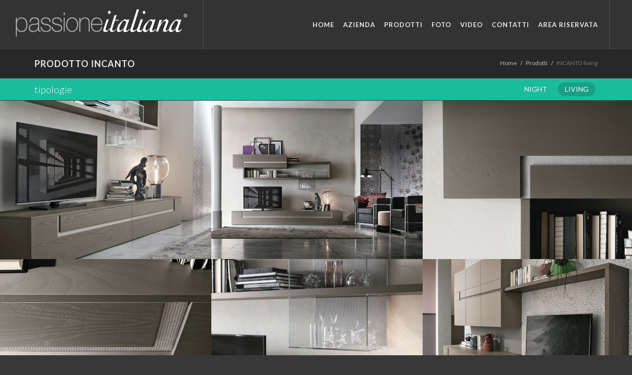

--- FILE ---
content_type: text/html; charset=UTF-8
request_url: https://www.passioneitaliana.net/prodotto.php?p=incanto&t=living
body_size: 3441
content:

<!DOCTYPE html>
<html dir="ltr" lang="it">
<head>

	<meta http-equiv="content-type" content="text/html; charset=utf-8" />
	<meta name="description" content="Galleria Fotografica prodotto incanto tipologia living della linea Passione Italiana">


	<!-- Stylesheets
	============================================= -->
	<link href="https://fonts.googleapis.com/css?family=Lato:300,400,400italic,600,700|Raleway:300,400,500,600,700|Crete+Round:400italic" rel="stylesheet" type="text/css" />
	<link rel="stylesheet" href="css/bootstrap.css" type="text/css" />
	<link rel="stylesheet" href="style.css" type="text/css" />
	<link rel="stylesheet" href="css/dark.css" type="text/css" />
	<link rel="stylesheet" href="css/font-icons.css" type="text/css" />
	<link rel="stylesheet" href="css/animate.css" type="text/css" />
	<link rel="stylesheet" href="css/magnific-popup.css" type="text/css" />

	<link rel="stylesheet" href="css/responsive.css" type="text/css" />
	<meta name="viewport" content="width=device-width, initial-scale=1" />
	<!--[if lt IE 9]>
		<script src="https://css3-mediaqueries-js.googlecode.com/svn/trunk/css3-mediaqueries.js"></script>
	<![endif]-->

	<!-- External JavaScripts
	============================================= -->
	<script type="text/javascript" src="js/jquery.js"></script>
	<script type="text/javascript" src="js/plugins.js"></script>

	<!-- Document Title
	============================================= -->
	<title>Prodotto INCANTO tipologia living | Passione Italiana</title>

</head>

<body class="stretched dark">

	<!-- Document Wrapper
	============================================= -->
	<div id="wrapper" class="clearfix">

		<!-- Header
		============================================= -->
        
        
		<header id="header" class="full-header">

			<div id="header-wrap">

				<div class="container clearfix">

					<div id="primary-menu-trigger"><i class="icon-reorder"></i></div>

					<!-- Logo
					============================================= -->
					<div id="logo">
						<a href="index.php" class="standard-logo" data-dark-logo="images/logo-dark.png"><img src="images/logo.png" alt="Passione Italiana"></a>
                        <a href="index.php" class="retina-logo" data-dark-logo="images/logo-dark.png"><img src="images/logo.png" alt="Passione Italiana"></a>
					</div><!-- #logo end -->

					<!-- Primary Navigation
					============================================= -->
					<nav id="primary-menu">

						<ul>
							<li><a href="index.php"><div>Home</div></a></li>
                            <li><a href="azienda.php"><div>Azienda</div></a></li>
                            <li><a href="prodotti.php"><div>Prodotti</div></a></li>
                            <li><a href="gallerie.php"><div>Foto</div></a></li>
                            <li><a href="gallerie-video.php"><div>Video</div></a></li>
                            <!--<li><a href="punti-vendita.php?attiva=si&idea=si&intesa=si&unica=si"><div>Punti Vendita</div></a></li>-->
                            <li><a href="contatti.php"><div>Contatti</div></a></li>
                            <li><a href="area-riservata.php"><div>Area Riservata</div></a></li>
             
						
						</ul>

						<!-- Top Cart
						============================================= -->
						
						<!-- Top Search
						============================================= -->
                   
						
					</nav><!-- #primary-menu end -->

				</div>

			</div>

</header><!-- #header end -->        
        
        <!-- #header end -->
        
        
        <!-- Page Title
		============================================= -->
		<section id="page-title" class="page-title-mini">

			<div class="container clearfix">
				<h1>Prodotto incanto</h1>
                <ol class="breadcrumb">
					<li><a href="index.php">Home</a></li>
                    <li><a href="prodotti.php">Prodotti</a></li>
					<li class="active">INCANTO living</li>
				</ol>
			</div>

		</section>
        
        <!-- #page-title end -->


		<!-- Page Sub Menu
		============================================= -->
		<div id="page-menu" class="no-sticky">

			<div id="page-menu-wrap">

				<div class="container clearfix">

					<div class="menu-title">tipologie</div>

					<nav>
						<ul>

                   
                       
						<li  ><a href="prodotto.php?p=incanto&t=night" >NIGHT</a></li>
						
                        
                        
                   
                       
						<li  class="current"  ><a href="prodotto.php?p=incanto&t=living" >LIVING</a></li>
						
                        
                        

						</ul>
					</nav>

				<div id="page-submenu-trigger"><i class="icon-reorder"></i></div>

				</div>

			</div>

		</div><!-- #page-menu end -->

		
		<!-- Content
		============================================= -->
		<section id="content">

			<div class="content-wrap" style="padding: 1px 0 0 0;">

				

				<!-- Portfolio Items
				============================================= -->
				<div id="portfolio" class="portfolio-3 portfolio-nomargin portfolio-notitle portfolio-full clearfix">
                
                
                
                
	

						
						
                          
                        
                        
                        
                        
                      <article class="portfolio-item pf-media pf-icons">
						<div class="portfolio-image">
							<a href="admin/workspace/uploads/pagina-55.jpg" data-lightbox="image">
								<img src="admin/image/2/800/600/5/uploads/pagina-55.jpg" alt="incanto living">
							</a>
							<div class="portfolio-overlay">
								<a href="admin/workspace/uploads/pagina-55.jpg" class="center-icon" data-lightbox="image"><i class="icon-line-plus"></i></a>
								
							</div>
						</div>
						<!--<div class="portfolio-desc">
                            
							<h3><a href="portfolio-single.html">Open Imagination</a></h3>
							<span>Zoom</span>
						</div>-->
					</article>  
                        
                        
                        
                        
                   

                          
                        
                        
                        
                        
                      <article class="portfolio-item pf-media pf-icons">
						<div class="portfolio-image">
							<a href="admin/workspace/uploads/pagina-56-57.jpg" data-lightbox="image">
								<img src="admin/image/2/800/600/5/uploads/pagina-56-57.jpg" alt="incanto living">
							</a>
							<div class="portfolio-overlay">
								<a href="admin/workspace/uploads/pagina-56-57.jpg" class="center-icon" data-lightbox="image"><i class="icon-line-plus"></i></a>
								
							</div>
						</div>
						<!--<div class="portfolio-desc">
                            
							<h3><a href="portfolio-single.html">Open Imagination</a></h3>
							<span>Zoom</span>
						</div>-->
					</article>  
                        
                        
                        
                        
                   

                          
                        
                        
                        
                        
                      <article class="portfolio-item pf-media pf-icons">
						<div class="portfolio-image">
							<a href="admin/workspace/uploads/pagina-59.jpg" data-lightbox="image">
								<img src="admin/image/2/800/600/5/uploads/pagina-59.jpg" alt="incanto living">
							</a>
							<div class="portfolio-overlay">
								<a href="admin/workspace/uploads/pagina-59.jpg" class="center-icon" data-lightbox="image"><i class="icon-line-plus"></i></a>
								
							</div>
						</div>
						<!--<div class="portfolio-desc">
                            
							<h3><a href="portfolio-single.html">Open Imagination</a></h3>
							<span>Zoom</span>
						</div>-->
					</article>  
                        
                        
                        
                        
                   

                          
                        
                        
                        
                        
                      <article class="portfolio-item pf-media pf-icons">
						<div class="portfolio-image">
							<a href="admin/workspace/uploads/pagina-60.jpg" data-lightbox="image">
								<img src="admin/image/2/800/600/5/uploads/pagina-60.jpg" alt="incanto living">
							</a>
							<div class="portfolio-overlay">
								<a href="admin/workspace/uploads/pagina-60.jpg" class="center-icon" data-lightbox="image"><i class="icon-line-plus"></i></a>
								
							</div>
						</div>
						<!--<div class="portfolio-desc">
                            
							<h3><a href="portfolio-single.html">Open Imagination</a></h3>
							<span>Zoom</span>
						</div>-->
					</article>  
                        
                        
                        
                        
                   

                          
                        
                        
                        
                        
                      <article class="portfolio-item pf-media pf-icons">
						<div class="portfolio-image">
							<a href="admin/workspace/uploads/pagina-61.jpg" data-lightbox="image">
								<img src="admin/image/2/800/600/5/uploads/pagina-61.jpg" alt="incanto living">
							</a>
							<div class="portfolio-overlay">
								<a href="admin/workspace/uploads/pagina-61.jpg" class="center-icon" data-lightbox="image"><i class="icon-line-plus"></i></a>
								
							</div>
						</div>
						<!--<div class="portfolio-desc">
                            
							<h3><a href="portfolio-single.html">Open Imagination</a></h3>
							<span>Zoom</span>
						</div>-->
					</article>  
                        
                        
                        
                        
                   

                          
                        
                        
                        
                        
                      <article class="portfolio-item pf-media pf-icons">
						<div class="portfolio-image">
							<a href="admin/workspace/uploads/pagina-63.jpg" data-lightbox="image">
								<img src="admin/image/2/800/600/5/uploads/pagina-63.jpg" alt="incanto living">
							</a>
							<div class="portfolio-overlay">
								<a href="admin/workspace/uploads/pagina-63.jpg" class="center-icon" data-lightbox="image"><i class="icon-line-plus"></i></a>
								
							</div>
						</div>
						<!--<div class="portfolio-desc">
                            
							<h3><a href="portfolio-single.html">Open Imagination</a></h3>
							<span>Zoom</span>
						</div>-->
					</article>  
                        
                        
                        
                        
                   

                          
                        
                        
                        
                        
                      <article class="portfolio-item pf-media pf-icons">
						<div class="portfolio-image">
							<a href="admin/workspace/uploads/pagina-64-65.jpg" data-lightbox="image">
								<img src="admin/image/2/800/600/5/uploads/pagina-64-65.jpg" alt="incanto living">
							</a>
							<div class="portfolio-overlay">
								<a href="admin/workspace/uploads/pagina-64-65.jpg" class="center-icon" data-lightbox="image"><i class="icon-line-plus"></i></a>
								
							</div>
						</div>
						<!--<div class="portfolio-desc">
                            
							<h3><a href="portfolio-single.html">Open Imagination</a></h3>
							<span>Zoom</span>
						</div>-->
					</article>  
                        
                        
                        
                        
                   

                          
                        
                        
                        
                        
                      <article class="portfolio-item pf-media pf-icons">
						<div class="portfolio-image">
							<a href="admin/workspace/uploads/pagina-66.jpg" data-lightbox="image">
								<img src="admin/image/2/800/600/5/uploads/pagina-66.jpg" alt="incanto living">
							</a>
							<div class="portfolio-overlay">
								<a href="admin/workspace/uploads/pagina-66.jpg" class="center-icon" data-lightbox="image"><i class="icon-line-plus"></i></a>
								
							</div>
						</div>
						<!--<div class="portfolio-desc">
                            
							<h3><a href="portfolio-single.html">Open Imagination</a></h3>
							<span>Zoom</span>
						</div>-->
					</article>  
                        
                        
                        
                        
                   

                          
                        
                        
                        
                        
                      <article class="portfolio-item pf-media pf-icons">
						<div class="portfolio-image">
							<a href="admin/workspace/uploads/pagina-67.jpg" data-lightbox="image">
								<img src="admin/image/2/800/600/5/uploads/pagina-67.jpg" alt="incanto living">
							</a>
							<div class="portfolio-overlay">
								<a href="admin/workspace/uploads/pagina-67.jpg" class="center-icon" data-lightbox="image"><i class="icon-line-plus"></i></a>
								
							</div>
						</div>
						<!--<div class="portfolio-desc">
                            
							<h3><a href="portfolio-single.html">Open Imagination</a></h3>
							<span>Zoom</span>
						</div>-->
					</article>  
                        
                        
                        
                        
                   

                          
                        
                        
                        
                        
                      <article class="portfolio-item pf-media pf-icons">
						<div class="portfolio-image">
							<a href="admin/workspace/uploads/pagina-68-a.jpg" data-lightbox="image">
								<img src="admin/image/2/800/600/5/uploads/pagina-68-a.jpg" alt="incanto living">
							</a>
							<div class="portfolio-overlay">
								<a href="admin/workspace/uploads/pagina-68-a.jpg" class="center-icon" data-lightbox="image"><i class="icon-line-plus"></i></a>
								
							</div>
						</div>
						<!--<div class="portfolio-desc">
                            
							<h3><a href="portfolio-single.html">Open Imagination</a></h3>
							<span>Zoom</span>
						</div>-->
					</article>  
                        
                        
                        
                        
                   

                          
                        
                        
                        
                        
                      <article class="portfolio-item pf-media pf-icons">
						<div class="portfolio-image">
							<a href="admin/workspace/uploads/pagina-68-b.jpg" data-lightbox="image">
								<img src="admin/image/2/800/600/5/uploads/pagina-68-b.jpg" alt="incanto living">
							</a>
							<div class="portfolio-overlay">
								<a href="admin/workspace/uploads/pagina-68-b.jpg" class="center-icon" data-lightbox="image"><i class="icon-line-plus"></i></a>
								
							</div>
						</div>
						<!--<div class="portfolio-desc">
                            
							<h3><a href="portfolio-single.html">Open Imagination</a></h3>
							<span>Zoom</span>
						</div>-->
					</article>  
                        
                        
                        
                        
                   

                          
                        
                        
                        
                        
                      <article class="portfolio-item pf-media pf-icons">
						<div class="portfolio-image">
							<a href="admin/workspace/uploads/pagina-69.jpg" data-lightbox="image">
								<img src="admin/image/2/800/600/5/uploads/pagina-69.jpg" alt="incanto living">
							</a>
							<div class="portfolio-overlay">
								<a href="admin/workspace/uploads/pagina-69.jpg" class="center-icon" data-lightbox="image"><i class="icon-line-plus"></i></a>
								
							</div>
						</div>
						<!--<div class="portfolio-desc">
                            
							<h3><a href="portfolio-single.html">Open Imagination</a></h3>
							<span>Zoom</span>
						</div>-->
					</article>  
                        
                        
                        
                        
                   

                          
                        
                        
                        
                        
                      <article class="portfolio-item pf-media pf-icons">
						<div class="portfolio-image">
							<a href="admin/workspace/uploads/pagina-71.jpg" data-lightbox="image">
								<img src="admin/image/2/800/600/5/uploads/pagina-71.jpg" alt="incanto living">
							</a>
							<div class="portfolio-overlay">
								<a href="admin/workspace/uploads/pagina-71.jpg" class="center-icon" data-lightbox="image"><i class="icon-line-plus"></i></a>
								
							</div>
						</div>
						<!--<div class="portfolio-desc">
                            
							<h3><a href="portfolio-single.html">Open Imagination</a></h3>
							<span>Zoom</span>
						</div>-->
					</article>  
                        
                        
                        
                        
                   

                          
                        
                        
                        
                        
                      <article class="portfolio-item pf-media pf-icons">
						<div class="portfolio-image">
							<a href="admin/workspace/uploads/pagina-72-73.jpg" data-lightbox="image">
								<img src="admin/image/2/800/600/5/uploads/pagina-72-73.jpg" alt="incanto living">
							</a>
							<div class="portfolio-overlay">
								<a href="admin/workspace/uploads/pagina-72-73.jpg" class="center-icon" data-lightbox="image"><i class="icon-line-plus"></i></a>
								
							</div>
						</div>
						<!--<div class="portfolio-desc">
                            
							<h3><a href="portfolio-single.html">Open Imagination</a></h3>
							<span>Zoom</span>
						</div>-->
					</article>  
                        
                        
                        
                        
                   

                          
                        
                        
                        
                        
                      <article class="portfolio-item pf-media pf-icons">
						<div class="portfolio-image">
							<a href="admin/workspace/uploads/pagina-75.jpg" data-lightbox="image">
								<img src="admin/image/2/800/600/5/uploads/pagina-75.jpg" alt="incanto living">
							</a>
							<div class="portfolio-overlay">
								<a href="admin/workspace/uploads/pagina-75.jpg" class="center-icon" data-lightbox="image"><i class="icon-line-plus"></i></a>
								
							</div>
						</div>
						<!--<div class="portfolio-desc">
                            
							<h3><a href="portfolio-single.html">Open Imagination</a></h3>
							<span>Zoom</span>
						</div>-->
					</article>  
                        
                        
                        
                        
                   

                          
                        
                        
                        
                        
                      <article class="portfolio-item pf-media pf-icons">
						<div class="portfolio-image">
							<a href="admin/workspace/uploads/pagina-77.jpg" data-lightbox="image">
								<img src="admin/image/2/800/600/5/uploads/pagina-77.jpg" alt="incanto living">
							</a>
							<div class="portfolio-overlay">
								<a href="admin/workspace/uploads/pagina-77.jpg" class="center-icon" data-lightbox="image"><i class="icon-line-plus"></i></a>
								
							</div>
						</div>
						<!--<div class="portfolio-desc">
                            
							<h3><a href="portfolio-single.html">Open Imagination</a></h3>
							<span>Zoom</span>
						</div>-->
					</article>  
                        
                        
                        
                        
                   

                          
                        
                        
                        
                        
                      <article class="portfolio-item pf-media pf-icons">
						<div class="portfolio-image">
							<a href="admin/workspace/uploads/pagina-79.jpg" data-lightbox="image">
								<img src="admin/image/2/800/600/5/uploads/pagina-79.jpg" alt="incanto living">
							</a>
							<div class="portfolio-overlay">
								<a href="admin/workspace/uploads/pagina-79.jpg" class="center-icon" data-lightbox="image"><i class="icon-line-plus"></i></a>
								
							</div>
						</div>
						<!--<div class="portfolio-desc">
                            
							<h3><a href="portfolio-single.html">Open Imagination</a></h3>
							<span>Zoom</span>
						</div>-->
					</article>  
                        
                        
                        
                        
                   

                          
                        
                        
                        
                        
                      <article class="portfolio-item pf-media pf-icons">
						<div class="portfolio-image">
							<a href="admin/workspace/uploads/pagina-80-81.jpg" data-lightbox="image">
								<img src="admin/image/2/800/600/5/uploads/pagina-80-81.jpg" alt="incanto living">
							</a>
							<div class="portfolio-overlay">
								<a href="admin/workspace/uploads/pagina-80-81.jpg" class="center-icon" data-lightbox="image"><i class="icon-line-plus"></i></a>
								
							</div>
						</div>
						<!--<div class="portfolio-desc">
                            
							<h3><a href="portfolio-single.html">Open Imagination</a></h3>
							<span>Zoom</span>
						</div>-->
					</article>  
                        
                        
                        
                        
                   

                          
                        
                        
                        
                        
                      <article class="portfolio-item pf-media pf-icons">
						<div class="portfolio-image">
							<a href="admin/workspace/uploads/pagina-82.jpg" data-lightbox="image">
								<img src="admin/image/2/800/600/5/uploads/pagina-82.jpg" alt="incanto living">
							</a>
							<div class="portfolio-overlay">
								<a href="admin/workspace/uploads/pagina-82.jpg" class="center-icon" data-lightbox="image"><i class="icon-line-plus"></i></a>
								
							</div>
						</div>
						<!--<div class="portfolio-desc">
                            
							<h3><a href="portfolio-single.html">Open Imagination</a></h3>
							<span>Zoom</span>
						</div>-->
					</article>  
                        
                        
                        
                        
                   

                          
                        
                        
                        
                        
                      <article class="portfolio-item pf-media pf-icons">
						<div class="portfolio-image">
							<a href="admin/workspace/uploads/pagina-83.jpg" data-lightbox="image">
								<img src="admin/image/2/800/600/5/uploads/pagina-83.jpg" alt="incanto living">
							</a>
							<div class="portfolio-overlay">
								<a href="admin/workspace/uploads/pagina-83.jpg" class="center-icon" data-lightbox="image"><i class="icon-line-plus"></i></a>
								
							</div>
						</div>
						<!--<div class="portfolio-desc">
                            
							<h3><a href="portfolio-single.html">Open Imagination</a></h3>
							<span>Zoom</span>
						</div>-->
					</article>  
                        
                        
                        
                        
                   

                          
                        
                        
                        
                        
                      <article class="portfolio-item pf-media pf-icons">
						<div class="portfolio-image">
							<a href="admin/workspace/uploads/pagina-85.jpg" data-lightbox="image">
								<img src="admin/image/2/800/600/5/uploads/pagina-85.jpg" alt="incanto living">
							</a>
							<div class="portfolio-overlay">
								<a href="admin/workspace/uploads/pagina-85.jpg" class="center-icon" data-lightbox="image"><i class="icon-line-plus"></i></a>
								
							</div>
						</div>
						<!--<div class="portfolio-desc">
                            
							<h3><a href="portfolio-single.html">Open Imagination</a></h3>
							<span>Zoom</span>
						</div>-->
					</article>  
                        
                        
                        
                        
                   

                          
                        
                        
                        
                        
                      <article class="portfolio-item pf-media pf-icons">
						<div class="portfolio-image">
							<a href="admin/workspace/uploads/pagina-86-87.jpg" data-lightbox="image">
								<img src="admin/image/2/800/600/5/uploads/pagina-86-87.jpg" alt="incanto living">
							</a>
							<div class="portfolio-overlay">
								<a href="admin/workspace/uploads/pagina-86-87.jpg" class="center-icon" data-lightbox="image"><i class="icon-line-plus"></i></a>
								
							</div>
						</div>
						<!--<div class="portfolio-desc">
                            
							<h3><a href="portfolio-single.html">Open Imagination</a></h3>
							<span>Zoom</span>
						</div>-->
					</article>  
                        
                        
                        
                        
                   

                          
                        
                        
                        
                        
                      <article class="portfolio-item pf-media pf-icons">
						<div class="portfolio-image">
							<a href="admin/workspace/uploads/pagina-88.jpg" data-lightbox="image">
								<img src="admin/image/2/800/600/5/uploads/pagina-88.jpg" alt="incanto living">
							</a>
							<div class="portfolio-overlay">
								<a href="admin/workspace/uploads/pagina-88.jpg" class="center-icon" data-lightbox="image"><i class="icon-line-plus"></i></a>
								
							</div>
						</div>
						<!--<div class="portfolio-desc">
                            
							<h3><a href="portfolio-single.html">Open Imagination</a></h3>
							<span>Zoom</span>
						</div>-->
					</article>  
                        
                        
                        
                        
                   

                          
                        
                        
                        
                        
                      <article class="portfolio-item pf-media pf-icons">
						<div class="portfolio-image">
							<a href="admin/workspace/uploads/pagina-89.jpg" data-lightbox="image">
								<img src="admin/image/2/800/600/5/uploads/pagina-89.jpg" alt="incanto living">
							</a>
							<div class="portfolio-overlay">
								<a href="admin/workspace/uploads/pagina-89.jpg" class="center-icon" data-lightbox="image"><i class="icon-line-plus"></i></a>
								
							</div>
						</div>
						<!--<div class="portfolio-desc">
                            
							<h3><a href="portfolio-single.html">Open Imagination</a></h3>
							<span>Zoom</span>
						</div>-->
					</article>  
                        
                        
                        
                        
                   

                          
                        
                        
                        
                        
                      <article class="portfolio-item pf-media pf-icons">
						<div class="portfolio-image">
							<a href="admin/workspace/uploads/pagina-91.jpg" data-lightbox="image">
								<img src="admin/image/2/800/600/5/uploads/pagina-91.jpg" alt="incanto living">
							</a>
							<div class="portfolio-overlay">
								<a href="admin/workspace/uploads/pagina-91.jpg" class="center-icon" data-lightbox="image"><i class="icon-line-plus"></i></a>
								
							</div>
						</div>
						<!--<div class="portfolio-desc">
                            
							<h3><a href="portfolio-single.html">Open Imagination</a></h3>
							<span>Zoom</span>
						</div>-->
					</article>  
                        
                        
                        
                        
                   

                          
                        
                        
                        
                        
                      <article class="portfolio-item pf-media pf-icons">
						<div class="portfolio-image">
							<a href="admin/workspace/uploads/pagina-93.jpg" data-lightbox="image">
								<img src="admin/image/2/800/600/5/uploads/pagina-93.jpg" alt="incanto living">
							</a>
							<div class="portfolio-overlay">
								<a href="admin/workspace/uploads/pagina-93.jpg" class="center-icon" data-lightbox="image"><i class="icon-line-plus"></i></a>
								
							</div>
						</div>
						<!--<div class="portfolio-desc">
                            
							<h3><a href="portfolio-single.html">Open Imagination</a></h3>
							<span>Zoom</span>
						</div>-->
					</article>  
                        
                        
                        
                        
                   

                          
                        
                        
                        
                        
                      <article class="portfolio-item pf-media pf-icons">
						<div class="portfolio-image">
							<a href="admin/workspace/uploads/pagina-94-95.jpg" data-lightbox="image">
								<img src="admin/image/2/800/600/5/uploads/pagina-94-95.jpg" alt="incanto living">
							</a>
							<div class="portfolio-overlay">
								<a href="admin/workspace/uploads/pagina-94-95.jpg" class="center-icon" data-lightbox="image"><i class="icon-line-plus"></i></a>
								
							</div>
						</div>
						<!--<div class="portfolio-desc">
                            
							<h3><a href="portfolio-single.html">Open Imagination</a></h3>
							<span>Zoom</span>
						</div>-->
					</article>  
                        
                        
                        
                        
                   

                          
                        
                        
                        
                        
                      <article class="portfolio-item pf-media pf-icons">
						<div class="portfolio-image">
							<a href="admin/workspace/uploads/pagina-96.jpg" data-lightbox="image">
								<img src="admin/image/2/800/600/5/uploads/pagina-96.jpg" alt="incanto living">
							</a>
							<div class="portfolio-overlay">
								<a href="admin/workspace/uploads/pagina-96.jpg" class="center-icon" data-lightbox="image"><i class="icon-line-plus"></i></a>
								
							</div>
						</div>
						<!--<div class="portfolio-desc">
                            
							<h3><a href="portfolio-single.html">Open Imagination</a></h3>
							<span>Zoom</span>
						</div>-->
					</article>  
                        
                        
                        
                        
                   

                          
                        
                        
                        
                        
                      <article class="portfolio-item pf-media pf-icons">
						<div class="portfolio-image">
							<a href="admin/workspace/uploads/pagina-97.jpg" data-lightbox="image">
								<img src="admin/image/2/800/600/5/uploads/pagina-97.jpg" alt="incanto living">
							</a>
							<div class="portfolio-overlay">
								<a href="admin/workspace/uploads/pagina-97.jpg" class="center-icon" data-lightbox="image"><i class="icon-line-plus"></i></a>
								
							</div>
						</div>
						<!--<div class="portfolio-desc">
                            
							<h3><a href="portfolio-single.html">Open Imagination</a></h3>
							<span>Zoom</span>
						</div>-->
					</article>  
                        
                        
                        
                        
                   

                          
                        
                        
                        
                        
                      <article class="portfolio-item pf-media pf-icons">
						<div class="portfolio-image">
							<a href="admin/workspace/uploads/pagina-99.jpg" data-lightbox="image">
								<img src="admin/image/2/800/600/5/uploads/pagina-99.jpg" alt="incanto living">
							</a>
							<div class="portfolio-overlay">
								<a href="admin/workspace/uploads/pagina-99.jpg" class="center-icon" data-lightbox="image"><i class="icon-line-plus"></i></a>
								
							</div>
						</div>
						<!--<div class="portfolio-desc">
                            
							<h3><a href="portfolio-single.html">Open Imagination</a></h3>
							<span>Zoom</span>
						</div>-->
					</article>  
                        
                        
                        
                        
                   

                          
                        
                        
                        
                        
                      <article class="portfolio-item pf-media pf-icons">
						<div class="portfolio-image">
							<a href="admin/workspace/uploads/pagina-100-101.jpg" data-lightbox="image">
								<img src="admin/image/2/800/600/5/uploads/pagina-100-101.jpg" alt="incanto living">
							</a>
							<div class="portfolio-overlay">
								<a href="admin/workspace/uploads/pagina-100-101.jpg" class="center-icon" data-lightbox="image"><i class="icon-line-plus"></i></a>
								
							</div>
						</div>
						<!--<div class="portfolio-desc">
                            
							<h3><a href="portfolio-single.html">Open Imagination</a></h3>
							<span>Zoom</span>
						</div>-->
					</article>  
                        
                        
                        
                        
                   

                          
                        
                        
                        
                        
                      <article class="portfolio-item pf-media pf-icons">
						<div class="portfolio-image">
							<a href="admin/workspace/uploads/pagina-102.jpg" data-lightbox="image">
								<img src="admin/image/2/800/600/5/uploads/pagina-102.jpg" alt="incanto living">
							</a>
							<div class="portfolio-overlay">
								<a href="admin/workspace/uploads/pagina-102.jpg" class="center-icon" data-lightbox="image"><i class="icon-line-plus"></i></a>
								
							</div>
						</div>
						<!--<div class="portfolio-desc">
                            
							<h3><a href="portfolio-single.html">Open Imagination</a></h3>
							<span>Zoom</span>
						</div>-->
					</article>  
                        
                        
                        
                        
                   

                          
                        
                        
                        
                        
                      <article class="portfolio-item pf-media pf-icons">
						<div class="portfolio-image">
							<a href="admin/workspace/uploads/pagina-103.jpg" data-lightbox="image">
								<img src="admin/image/2/800/600/5/uploads/pagina-103.jpg" alt="incanto living">
							</a>
							<div class="portfolio-overlay">
								<a href="admin/workspace/uploads/pagina-103.jpg" class="center-icon" data-lightbox="image"><i class="icon-line-plus"></i></a>
								
							</div>
						</div>
						<!--<div class="portfolio-desc">
                            
							<h3><a href="portfolio-single.html">Open Imagination</a></h3>
							<span>Zoom</span>
						</div>-->
					</article>  
                        
                        
                        
                        
                   

                          
                        
                        
                        
                        
                      <article class="portfolio-item pf-media pf-icons">
						<div class="portfolio-image">
							<a href="admin/workspace/uploads/pagina-104-a.jpg" data-lightbox="image">
								<img src="admin/image/2/800/600/5/uploads/pagina-104-a.jpg" alt="incanto living">
							</a>
							<div class="portfolio-overlay">
								<a href="admin/workspace/uploads/pagina-104-a.jpg" class="center-icon" data-lightbox="image"><i class="icon-line-plus"></i></a>
								
							</div>
						</div>
						<!--<div class="portfolio-desc">
                            
							<h3><a href="portfolio-single.html">Open Imagination</a></h3>
							<span>Zoom</span>
						</div>-->
					</article>  
                        
                        
                        
                        
                   

                          
                        
                        
                        
                        
                      <article class="portfolio-item pf-media pf-icons">
						<div class="portfolio-image">
							<a href="admin/workspace/uploads/pagina-104-b.jpg" data-lightbox="image">
								<img src="admin/image/2/800/600/5/uploads/pagina-104-b.jpg" alt="incanto living">
							</a>
							<div class="portfolio-overlay">
								<a href="admin/workspace/uploads/pagina-104-b.jpg" class="center-icon" data-lightbox="image"><i class="icon-line-plus"></i></a>
								
							</div>
						</div>
						<!--<div class="portfolio-desc">
                            
							<h3><a href="portfolio-single.html">Open Imagination</a></h3>
							<span>Zoom</span>
						</div>-->
					</article>  
                        
                        
                        
                        
                   

                          
                        
                        
                        
                        
                      <article class="portfolio-item pf-media pf-icons">
						<div class="portfolio-image">
							<a href="admin/workspace/uploads/pagina-105.jpg" data-lightbox="image">
								<img src="admin/image/2/800/600/5/uploads/pagina-105.jpg" alt="incanto living">
							</a>
							<div class="portfolio-overlay">
								<a href="admin/workspace/uploads/pagina-105.jpg" class="center-icon" data-lightbox="image"><i class="icon-line-plus"></i></a>
								
							</div>
						</div>
						<!--<div class="portfolio-desc">
                            
							<h3><a href="portfolio-single.html">Open Imagination</a></h3>
							<span>Zoom</span>
						</div>-->
					</article>  
                        
                        
                        
                        
                   

                          
                        
                        
                        
                        
                      <article class="portfolio-item pf-media pf-icons">
						<div class="portfolio-image">
							<a href="admin/workspace/uploads/pagina-74.jpg" data-lightbox="image">
								<img src="admin/image/2/800/600/5/uploads/pagina-74.jpg" alt="incanto living">
							</a>
							<div class="portfolio-overlay">
								<a href="admin/workspace/uploads/pagina-74.jpg" class="center-icon" data-lightbox="image"><i class="icon-line-plus"></i></a>
								
							</div>
						</div>
						<!--<div class="portfolio-desc">
                            
							<h3><a href="portfolio-single.html">Open Imagination</a></h3>
							<span>Zoom</span>
						</div>-->
					</article>  
                        
                        
                        
                        
                   

	

	                 

					

					
				</div><!-- #portfolio end -->

				<!-- Portfolio Script
				============================================= -->
				<script type="text/javascript">

					jQuery(window).load(function(){

						var $container = $('#portfolio');

						$container.isotope({ transitionDuration: '0.65s' });

						//$('#portfolio-filter a').click(function(){
						//	$('#portfolio-filter li').removeClass('activeFilter');
						//	$(this).parent('li').addClass('activeFilter');
						//	var selector = $(this).attr('data-filter');
						//	$container.isotope({ filter: selector });
						//	return false;
						//});

						$('#portfolio-shuffle').click(function(){
							$container.isotope('updateSortData').isotope({
								sortBy: 'random'
							});
						});

						$(window).resize(function() {
							$container.isotope('layout');
						});

					});

				</script><!-- Portfolio Script End -->

			</div>

		</section><!-- #content end -->

		<!-- Footer
		============================================= -->
		
        <footer id="footer" class="dark" style="background: url('images/sfondo.jpg') center center no-repeat; background-size: cover;">

			<div class="container">

				<!-- Footer Widgets
				============================================= -->
				<div class="footer-widgets-wrap clearfix">

					<div class="col_full">

					

						<div class="widget clearfix">
                        
                        <br>&nbsp;<br>&nbsp;

								<img src="images/logo-dark.png" alt="" class="footer-logo">

								
									<address>
                        
							<strong>Linea P Mobili srl</strong><br>Via Villafontana n. 261<br>37050 Villafontana Verona<br>
						</address>
						<abbr title="Phone Number"><strong>Tel:</strong></abbr> +39 045 7145415<br>
						<abbr title="Fax"><strong>Fax:</strong></abbr> +39 045 7145647<br>
						<abbr title="Email Address"><strong>Email:</strong></abbr>
                            <a href="mailto:commerciale@passioneitaliana.net">commerciale@passioneitaliana.net</a><br><br><br>
                            
                            <a href="https://www.facebook.com/arredamentipassioneitaliana" class="social-icon inline-block si-small si-light si-rounded si-facebook" target="_blank"><i class="icon-facebook"></i><i class="icon-facebook"></i>
                            </a> 
                            
                            <a href="https://www.instagram.com/passioneitalianarredi/" class="social-icon inline-block si-small si-light si-rounded si-instagram" target="_blank"><i class="icon-instagram"></i><i class="icon-instagram"></i>
                            </a>
                            
                            <a href="https://vimeo.com/passioneitaliana" class="social-icon inline-block si-small si-light si-rounded si-vimeo" target="_blank"><i class="icon-vimeo"></i><i class="icon-vimeo"></i>
                            </a>
                            
                            
                            
                        &nbsp;<br>&nbsp;&nbsp;<br>&nbsp;<br>&nbsp;<br>&nbsp;<br>&nbsp;
							

							</div>

					</div>

					
				</div><!-- .footer-widgets-wrap end -->

			</div>

			<!-- Copyrights
			============================================= -->
			<div id="copyrights">

				<div class="container clearfix">

					<div class="col_half">
						Copyrights © Linea P Mobili srl - p.iva 03291830234<br>
                        
						<div class="copyright-links"><a href="https://www.iubenda.com/privacy-policy/23803106"  title="Privacy Policy">Privacy Policy</a> - <a href="https://www.interart.it">Credits</a></div>
					</div>

					
				</div>

			</div><!-- #copyrights end -->

		</footer><!-- #footer end -->
        
        <!-- #footer end -->

	</div><!-- #wrapper end -->

	<!-- Go To Top
	============================================= -->
	<div id="gotoTop" class="icon-angle-up"></div>

	<!-- Footer Scripts
	============================================= -->
	<script type="text/javascript" src="js/functions.js"></script>

</body>
</html>